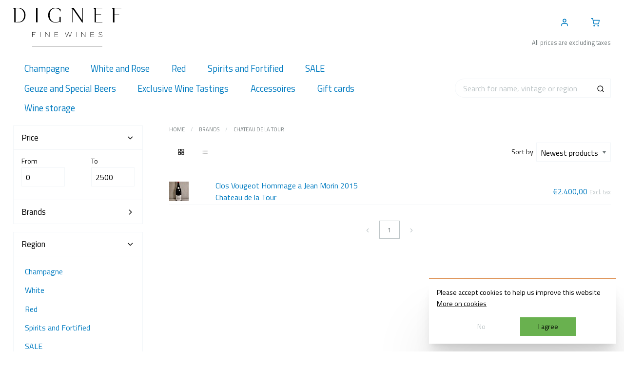

--- FILE ---
content_type: text/html;charset=utf-8
request_url: https://www.digneffinewines.com/brands/chateau-de-la-tour/
body_size: 7496
content:
<!DOCTYPE html>
<html lang="en">
<head>
	<meta charset="utf-8"/>
<title>Dignef Fine Wines - For True Connoisseurs - Dignef Fine Wines</title>
<link rel="canonical" href="https://www.digneffinewines.com/brands/chateau-de-la-tour/"/>
        <link rel="alternate" href="https://www.digneffinewines.com/index.rss" type="application/rss+xml" title="New products"/>

    <meta name="robots" content="noodp,noydir"/>



<meta property="og:url" content="https://www.digneffinewines.com/brands/chateau-de-la-tour/?source=facebook"/>
<meta property="og:site_name" content="Dignef Fine Wines"/>
    <meta property="og:title" content="Dignef Fine Wines - For True Connoisseurs"/>
    <meta property="og:description" content="Online Belgium store for old and rare wines based in Antwerp, Brasschaat. <br />
We offer: champagne, Rosé, white red wines, fortified and spirits."/>
                <meta name="description" content="Online Belgium store for old and rare wines based in Antwerp, Brasschaat. <br />
We offer: champagne, Rosé, white red wines, fortified and spirits.">
<meta name="keywords" content="Exclusive wine, rare wine, fine wine, premium wine luxury wines burgundy bordeaux champagne">
<meta http-equiv="X-UA-Compatible" content="IE=edge,chrome=1">
<meta name="viewport" content="width=device-width, initial-scale=1.0">
<meta name="apple-mobile-web-app-capable" content="yes">

<link rel="preconnect" href="https://cdn.webshopapp.com/">
<link rel="preconnect" href="https://cdn.webshopapp.com">

<link rel="apple-touch-icon" sizes="180x180" href="https://cdn.webshopapp.com/shops/285638/themes/183154/assets/apple-touch-icon.png?20260116100359">
<link rel="icon" type="image/png" sizes="32x32" href="https://cdn.webshopapp.com/shops/285638/themes/183154/assets/favicon-32x32.png?20260116100359">
<link rel="icon" type="image/png" sizes="16x16" href="https://cdn.webshopapp.com/shops/285638/themes/183154/assets/favicon-16x16.png?20260116100359">
<link rel="mask-icon" href="https://cdn.webshopapp.com/shops/285638/themes/183154/assets/safari-pinned-tab.svg?20260116100359" color="">
<meta name="msapplication-TileColor" content="">
<meta name="theme-color" content="">

<link rel="stylesheet" href="https://cdn.webshopapp.com/shops/285638/themes/183154/assets/styles.css?20260116100359" media="all">


<script type="text/javascript" src="https://cdn.webshopapp.com/shops/285638/themes/183154/assets/main.js?20260116100359" defer async></script>


	</head>
  <!-- Google tag (gtag.js) -->
<script async src="https://www.googletagmanager.com/gtag/js?id=G-HS0ZC177BL"></script>
<script>
  window.dataLayer = window.dataLayer || [];
  function gtag(){dataLayer.push(arguments);}
  gtag('js', new Date());

  gtag('config', 'G-HS0ZC177BL');
</script>

<body class="no-js">
<header id="header" class="header"><div class="grid-container"><div class="grid-x align-middle align-justify"><div class="cell medium-shrink"><a href="https://www.digneffinewines.com/"><h2 class="header__logo"><img src="https://cdn.webshopapp.com/shops/285638/themes/183154/assets/logo.svg?20260116100359" alt="Dignef Fine Wines - For True Connoisseurs"/></h2></a></div><div class="cell shrink hide-for-medium"><button class="button primary hollow inline" type="button" data-toggle="main-nav"><i data-feather="menu"></i><span>Menu</span></button></div><div class="cell shrink"><ul class="nav__actions menu align-right"><li ><a href="https://www.digneffinewines.com/account/"><i data-feather="user"></i><span class="show-for-sr">Account</span></a></li><li ><a class="cart-overview__toggle" href="https://www.digneffinewines.com/cart/"><i data-feather="shopping-cart"></i><span class="show-for-sr">Cart</span></a></li></ul><div class="b2b-notice">All prices are excluding taxes</div></div></div></div></header><nav class="nav"><div class="grid-container"><div class="grid-x grid-margin-x align-middle"><div class="cell medium-auto medium-order-1"><div id="main-nav"  class="off-canvas in-canvas-for-medium position-left" data-off-canvas><ul class="menu vertical medium-horizontal" data-responsive-menu="drilldown medium-dropdown" data-back-button='<li class="js-drilldown-back"><a tabindex="0"><svg width="24" height="24" viewBox="0 0 24 24" fill="none" stroke="currentColor" stroke-width="2" stroke-linecap="round" stroke-linejoin="round" class="icon feather feather-chevron-left"><polyline points="15 18 9 12 15 6"></polyline></svg> Back</a></li>' data-auto-hight="true" data-animate-height="true" data-closing-time="1200"><li class="hide-for-medium"><a data-close>
								Hide <i class="float-right" data-feather="x"></i></a></li><li class=" has-submenu-grid"><a href="https://www.digneffinewines.com/champagne/"  itemprop="url"><span itemprop="name">Champagne</span></a></li><li class=" has-submenu-grid"><a href="https://www.digneffinewines.com/white/"  itemprop="url"><span itemprop="name">White and Rose</span></a></li><li class=" has-submenu-grid"><a href="https://www.digneffinewines.com/red/"  itemprop="url"><span itemprop="name">Red</span></a></li><li class=" has-submenu-grid"><a href="https://www.digneffinewines.com/spirits-and-fortified/"  itemprop="url"><span itemprop="name">Spirits and Fortified</span></a></li><li class=" has-submenu-grid"><a href="https://www.digneffinewines.com/sale/"  itemprop="url"><span itemprop="name">SALE</span></a></li><li class=" has-submenu-grid"><a href="https://www.digneffinewines.com/special-beers/"  itemprop="url"><span itemprop="name">Geuze and Special Beers</span></a></li><li class=" has-submenu-grid"><a href="https://www.digneffinewines.com/exclusive-wine-tastings/"  itemprop="url"><span itemprop="name">Exclusive Wine Tastings</span></a></li><li class=" has-submenu-grid"><a href="https://www.digneffinewines.com/accessoires/"  itemprop="url"><span itemprop="name">Accessoires</span></a></li><li class=" has-submenu-grid"><a href="https://www.digneffinewines.com/buy-gift-card/"  itemprop="url"><span itemprop="name">Gift cards</span></a></li><li class=" has-submenu-grid"><a href="https://www.digneffinewines.com/wine-storage/"  itemprop="url"><span itemprop="name">Wine storage</span></a></li></ul></div></div><div class="cell medium-shrink medium-order-2"><form class="search-form" action="https://www.digneffinewines.com/search/" method="get"><div class="input-group input-group--overlay"><input class="search-form__input input-group-field" type="search" name="q" value="" placeholder="Search for name, vintage or region" required autocomplete="off" /><div class="input-group-button"><button type="submit" class="button clear"><i data-feather="search"></i></button></div></div><div class="search-results" style="display: none"><ul class="search-results__categories menu vertical divider"></ul><ul class="search-results__products menu vertical divider"></ul><div class="search-results__no-results" style="display: none">We couldn&#039;t find any results</div></div></form></div></div></div></nav><main class="main" role="main"><section class="section"><div class="grid-container"><form class="filter-form" method="get" action="https://www.digneffinewines.com/brands/chateau-de-la-tour/"><div class="grid-x grid-margin-x"><div class="cell large-3"><div id="filters" class="off-canvas in-canvas-for-large position-left" data-off-canvas><ul class="accordion filter-form__filter-accordion" data-accordion data-multi-expand="true" data-allow-all-closed="true"><li class="accordion-item hide-for-large"><a href="#" class="accordion-title" data-toggle="filters">
									Hide <i class="float-right" data-feather="x"></i></a></li><li class="accordion-item is-active" data-accordion-item><a href="#" class="accordion-title">Price <i class="float-right" data-feather="chevron-right"></i></a><div class="accordion-content" data-tab-content><div class="grid-x grid-margin-x"><div class="cell small-6"><label>
												From
												<input type="number" name="min" value="0" id="filter__min"/></label></div><div class="cell small-6"><label>
												To
												<input type="number" name="max" value="2500" id="filter__max"/></label></div></div></div></li><li class="accordion-item " data-accordion-item><a href="#" class="accordion-title">Brands <i class="float-right" data-feather="chevron-right"></i></a><div class="accordion-content" data-tab-content><label class="filter"><input type="radio" name="brand" value="0" checked="checked" />
												All brands
											</label><label class="filter"><input type="radio" name="brand" value="3952791"  />
												Chateau de la Tour
											</label></div></li></ul><ul class="accordion filter-form__filter-accordion" data-accordion data-multi-expand="true" data-allow-all-closed="true"><li class="accordion-item is-active" data-accordion-item><a href="#" class="accordion-title">Region <i class="float-right" data-feather="chevron-right"></i></a><div class="accordion-content" data-tab-content><ul class="menu vertical drilldown" data-drilldown data-auto-height="true" data-animate-height="true" data-back-button='<li class="js-drilldown-back"><a tabindex="0"><svg width="24" height="24" viewBox="0 0 24 24" fill="none" stroke="currentColor" stroke-width="2" stroke-linecap="round" stroke-linejoin="round" class="icon feather feather-chevron-left"><polyline points="15 18 9 12 15 6"></polyline></svg> Back</a></li>'><li ><a href="https://www.digneffinewines.com/champagne/">Champagne</a><ul class="menu vertical nested"><li ><a href="https://www.digneffinewines.com/champagne/sekt/">Sekt</a></li></ul></li><li ><a href="https://www.digneffinewines.com/white/">White</a><ul class="menu vertical nested"><li ><a href="https://www.digneffinewines.com/white/burgundy/">Burgundy</a><ul class="menu vertical nested"><li ><a href="https://www.digneffinewines.com/white/burgundy/premier-cru/">Premier Cru</a></li><li ><a href="https://www.digneffinewines.com/white/burgundy/grand-cru/">Grand Cru</a></li><li ><a href="https://www.digneffinewines.com/white/burgundy/chablis/">Chablis</a><ul class="menu vertical nested"><li ><a href="https://www.digneffinewines.com/white/burgundy/chablis/premier-cru/">Premier Cru</a></li><li ><a href="https://www.digneffinewines.com/white/burgundy/chablis/grand-cru/">Grand Cru</a></li></ul></li><li ><a href="https://www.digneffinewines.com/white/burgundy/primeur/">Primeur </a><ul class="menu vertical nested"><li ><a href="https://www.digneffinewines.com/white/burgundy/primeur/premier-cru/">Premier Cru</a></li><li ><a href="https://www.digneffinewines.com/white/burgundy/primeur/grand-cru/">Grand Cru</a></li></ul></li></ul></li><li ><a href="https://www.digneffinewines.com/white/bordeaux/">Bordeaux</a><ul class="menu vertical nested"><li ><a href="https://www.digneffinewines.com/white/bordeaux/primeur/">Primeur</a></li><li ><a href="https://www.digneffinewines.com/white/bordeaux/pessac-leognan/">Pessac Leognan</a></li><li ><a href="https://www.digneffinewines.com/white/bordeaux/sauternes/">Sauternes</a></li></ul></li><li ><a href="https://www.digneffinewines.com/white/alsace/">Alsace</a></li><li ><a href="https://www.digneffinewines.com/white/loire/">Loire</a><ul class="menu vertical nested"><li ><a href="https://www.digneffinewines.com/white/loire/loire-sweet/">Loire Sweet</a></li></ul></li><li ><a href="https://www.digneffinewines.com/white/rhone-9578946/">Rhone</a></li><li ><a href="https://www.digneffinewines.com/white/southern-france/">Southern France</a></li><li ><a href="https://www.digneffinewines.com/white/jura/">Jura</a></li><li ><a href="https://www.digneffinewines.com/white/german-sweet-wine/">German Sweet Wine</a></li><li ><a href="https://www.digneffinewines.com/white/german-dry-wine/">German Dry Wine</a></li><li ><a href="https://www.digneffinewines.com/white/hungary/">Hungary</a></li><li ><a href="https://www.digneffinewines.com/white/usa/">USA </a></li><li ><a href="https://www.digneffinewines.com/white/south-africa/">South Africa</a></li><li ><a href="https://www.digneffinewines.com/white/spain-and-portugal/">Spain and Portugal</a></li><li ><a href="https://www.digneffinewines.com/white/austria-and-switzerland/">Austria and Switzerland</a></li><li ><a href="https://www.digneffinewines.com/white/italy/">Italy</a></li><li ><a href="https://www.digneffinewines.com/white/rose/">Rose</a></li></ul></li><li ><a href="https://www.digneffinewines.com/red/">Red</a><ul class="menu vertical nested"><li ><a href="https://www.digneffinewines.com/red/burgundy/">Burgundy</a><ul class="menu vertical nested"><li ><a href="https://www.digneffinewines.com/red/burgundy/premier-cru/">Premier Cru</a></li><li ><a href="https://www.digneffinewines.com/red/burgundy/grand-cru/">Grand Cru</a></li><li ><a href="https://www.digneffinewines.com/red/burgundy/primeur/">Primeur </a><ul class="menu vertical nested"><li ><a href="https://www.digneffinewines.com/red/burgundy/primeur/premier-cru/">Premier Cru</a></li><li ><a href="https://www.digneffinewines.com/red/burgundy/primeur/grand-cru/">Grand Cru</a></li></ul></li></ul></li><li ><a href="https://www.digneffinewines.com/red/bordeaux/">Bordeaux</a><ul class="menu vertical nested"><li ><a href="https://www.digneffinewines.com/red/bordeaux/primeur/">Primeur</a></li><li ><a href="https://www.digneffinewines.com/red/bordeaux/saint-estephe/">Saint Estephe</a></li><li ><a href="https://www.digneffinewines.com/red/bordeaux/pauillac/">Pauillac</a></li><li ><a href="https://www.digneffinewines.com/red/bordeaux/saint-julien/">Saint Julien</a></li><li ><a href="https://www.digneffinewines.com/red/bordeaux/margaux/">Margaux</a></li><li ><a href="https://www.digneffinewines.com/red/bordeaux/pessac-leognan/">Pessac Leognan</a></li><li ><a href="https://www.digneffinewines.com/red/bordeaux/pomerol/">Pomerol</a></li><li ><a href="https://www.digneffinewines.com/red/bordeaux/saint-emilion/">Saint Emilion</a></li><li ><a href="https://www.digneffinewines.com/red/bordeaux/lalande-de-pomerol/">Lalande de Pomerol</a></li><li ><a href="https://www.digneffinewines.com/red/bordeaux/medoc/">Medoc</a></li><li ><a href="https://www.digneffinewines.com/red/bordeaux/haut-medoc/">Haut Medoc</a></li><li ><a href="https://www.digneffinewines.com/red/bordeaux/listrac/">Listrac</a></li></ul></li><li ><a href="https://www.digneffinewines.com/red/loire-9344760/">Loire</a></li><li ><a href="https://www.digneffinewines.com/red/rhone-9578940/">Rhone</a></li><li ><a href="https://www.digneffinewines.com/red/southern-france/">Southern France</a></li><li ><a href="https://www.digneffinewines.com/red/jura/">Jura</a></li><li ><a href="https://www.digneffinewines.com/red/germany/">Germany </a></li><li ><a href="https://www.digneffinewines.com/red/italy/">Italy</a><ul class="menu vertical nested"><li ><a href="https://www.digneffinewines.com/red/italy/piemonte/">Piemonte</a></li><li ><a href="https://www.digneffinewines.com/red/italy/tuscany/">Tuscany</a></li><li ><a href="https://www.digneffinewines.com/red/italy/veneto-9321690/">Veneto</a></li></ul></li><li ><a href="https://www.digneffinewines.com/red/spain/">Spain</a></li><li ><a href="https://www.digneffinewines.com/red/usa/">USA </a></li><li ><a href="https://www.digneffinewines.com/red/new-world-wines/">New world wines</a></li><li ><a href="https://www.digneffinewines.com/red/austria-and-switzerland/">Austria and Switzerland</a></li></ul></li><li ><a href="https://www.digneffinewines.com/spirits-and-fortified/">Spirits and Fortified</a><ul class="menu vertical nested"><li ><a href="https://www.digneffinewines.com/spirits-and-fortified/port-and-madeira/">Port and Madeira</a></li><li ><a href="https://www.digneffinewines.com/spirits-and-fortified/armagnac/">Armagnac</a></li><li ><a href="https://www.digneffinewines.com/spirits-and-fortified/calvados-9644015/">Calvados</a></li><li ><a href="https://www.digneffinewines.com/spirits-and-fortified/cognac/">Cognac</a></li><li ><a href="https://www.digneffinewines.com/spirits-and-fortified/rum/">Rum</a></li><li ><a href="https://www.digneffinewines.com/spirits-and-fortified/whisky/">Whisky</a></li></ul></li><li ><a href="https://www.digneffinewines.com/sale/">SALE</a></li><li ><a href="https://www.digneffinewines.com/special-beers/">Special Beers</a></li><li ><a href="https://www.digneffinewines.com/accessoires/">Accessoires </a></li><li ><a href="https://www.digneffinewines.com/wine-storage/">Wine storage </a></li><li ><a href="https://www.digneffinewines.com/exclusive-wine-tastings/">Exclusive Wine Tastings</a></li></ul></div></li></ul></div></div><div class="cell large-9"><ul class="breadcrumbs"><li><a href="https://www.digneffinewines.com/">Home</a></li><li><a href="https://www.digneffinewines.com/brands/">Brands</a></li><li><a href="https://www.digneffinewines.com/brands/chateau-de-la-tour/">Chateau de la Tour</a></li></ul><h1></h1><div class="pager pager--top"><div class="grid-x grid-margin-x"><div class="cell medium-shrink hide-for-large"><button type="button" class="button expanded" data-toggle="filters"><i data-feather="sliders"></i> Filter</button></div><div class="cell medium-shrink"><div class="button-group no-gaps"><label class="button inline clear "><i data-feather="grid"></i><input class="hide" name="mode" type="radio" value="grid" ></label><label class="button inline clear disabled"><i data-feather="list"></i><input class="hide" name="mode" type="radio" value="list" checked="checked"></label></div></div><div class="cell auto show-for-medium"></div><div class="cell medium-shrink"><div class="grid-x align-middle"><div class="cell shrink"><label for="filter-form__sort" class="middle">Sort by &nbsp;</label></div><div class="cell auto"><select id="filter-form__sort" name="sort"><option value="popular" >Popularity</option><option value="newest" selected="selected">Newest products</option><option value="lowest" >Lowest price</option><option value="highest" >Highest price</option><option value="asc" >Name ascending</option><option value="desc" >Name descending</option></select></div></div></div></div></div><div class="filter-form__products"><div class="product-table"><a class="product-row" href="https://www.digneffinewines.com/clos-vougeot.html"><div class="grid-x align-middle grid-margin-x"><div class="cell shrink"><div class="product-row__image"><div class="responsive-lazyload" style="padding-bottom: 100%"><img class="lazyload " data-src="https://cdn.webshopapp.com/shops/285638/files/432014470/40x40x1/chateau-de-la-tour-clos-vougeot-hommage-a-jean-mor.jpg" alt="Chateau de la Tour Clos Vougeot Hommage a Jean Morin 2015"></div></div></div><div class="cell auto">
			Clos Vougeot Hommage a Jean Morin 2015
			<br>Chateau de la Tour		</div><div class="cell shrink"><div class="product-price">
			€2.400,00
			<span class="product-price__vat-label">Excl. tax</span></div></div></div></a></div></div><div class="pager pager--bottom"><ul class="pagination" role="navigation" aria-label="Pagination"><li class="disabled pagination-previous"><i data-feather="chevron-left"></i></li><li><div class="current"><span class="show-for-sr">Page</span>
						1
					</div></li><li class="disabled pagination-next"><i data-feather="chevron-right"></i></li></ul></div></div></div></form></div></section></main><section class="footer__price-list section"><div class="grid-container"><div class="grid-x grid-margin-x grid-margin-y align-center"><div class="cell shrink"><p class="h4">Download our price list here</p></div><div class="cell shrink"><a href="https://middleware.polaris-dc.app/files/app_0074/pdf/DignefPriceList.pdf" target="_blank" class="button primary hollow inline" download>Download PDF</a></div><div class="cell shrink"><a href="https://middleware.polaris-dc.app/files/app_0074/excel/DignefPriceList.xlsx" target="_blank" class="button primary hollow inline" download>Download Excel</a></div></div></div></section><footer class="footer"><div class="grid-container"><div class="grid-x grid-margin-x"><div class="cell medium-shrink"><p><img class="footer__logo" src="https://cdn.webshopapp.com/shops/285638/themes/183154/assets/logo.svg?20260116100359" alt="Dignef Fine Wines - For True Connoisseurs"/></p><p class="footer__contact"><a href="/cdn-cgi/l/email-protection#3851565e57785c515f565d5e5e51565d4f51565d4b165b5755"><i data-feather="mail"></i> <span class="__cf_email__" data-cfemail="6e070008012e0a0709000b080807000b1907000b1d400d0103">[email&#160;protected]</span></a><br/><a href="tel:+3232964061"><i
                            data-feather="phone"></i> +32 3 296 40 61</a></p><ul class="menu text-center footer__social"><li><a href="https://www.instagram.com/digneffinewines/" target="_blank"><span class="show-for-sr">Find us on Instagram</span><svg class="icon icon--2x" xmlns="http://www.w3.org/2000/svg" viewBox="0 0 2500 2500"
                                     width="24" height="24"><defs><radialGradient id="0" cx="332.14" cy="2511.81" r="3263.54"
                                                        gradientUnits="userSpaceOnUse"><stop offset=".09" stop-color="#fa8f21"/><stop offset=".78" stop-color="#d82d7e"/></radialGradient><radialGradient id="1" cx="1516.14" cy="2623.81" r="2572.12"
                                                        gradientUnits="userSpaceOnUse"><stop offset=".64" stop-color="#8c3aaa" stop-opacity="0"/><stop offset="1" stop-color="#8c3aaa"/></radialGradient></defs><path d="M833.4,1250c0-230.11,186.49-416.7,416.6-416.7s416.7,186.59,416.7,416.7-186.59,416.7-416.7,416.7S833.4,1480.11,833.4,1250m-225.26,0c0,354.5,287.36,641.86,641.86,641.86S1891.86,1604.5,1891.86,1250,1604.5,608.14,1250,608.14,608.14,895.5,608.14,1250M1767.27,582.69a150,150,0,1,0,150.06-149.94h-0.06a150.07,150.07,0,0,0-150,149.94M745,2267.47c-121.87-5.55-188.11-25.85-232.13-43-58.36-22.72-100-49.78-143.78-93.5s-70.88-85.32-93.5-143.68c-17.16-44-37.46-110.26-43-232.13-6.06-131.76-7.27-171.34-7.27-505.15s1.31-373.28,7.27-505.15c5.55-121.87,26-188,43-232.13,22.72-58.36,49.78-100,93.5-143.78s85.32-70.88,143.78-93.5c44-17.16,110.26-37.46,232.13-43,131.76-6.06,171.34-7.27,505-7.27s373.28,1.31,505.15,7.27c121.87,5.55,188,26,232.13,43,58.36,22.62,100,49.78,143.78,93.5s70.78,85.42,93.5,143.78c17.16,44,37.46,110.26,43,232.13,6.06,131.87,7.27,171.34,7.27,505.15s-1.21,373.28-7.27,505.15c-5.55,121.87-25.95,188.11-43,232.13-22.72,58.36-49.78,100-93.5,143.68s-85.42,70.78-143.78,93.5c-44,17.16-110.26,37.46-232.13,43-131.76,6.06-171.34,7.27-505.15,7.27s-373.28-1.21-505-7.27M734.65,7.57c-133.07,6.06-224,27.16-303.41,58.06C349,97.54,279.38,140.35,209.81,209.81S97.54,349,65.63,431.24c-30.9,79.46-52,170.34-58.06,303.41C1.41,867.93,0,910.54,0,1250s1.41,382.07,7.57,515.35c6.06,133.08,27.16,223.95,58.06,303.41,31.91,82.19,74.62,152,144.18,221.43S349,2402.37,431.24,2434.37c79.56,30.9,170.34,52,303.41,58.06C868,2498.49,910.54,2500,1250,2500s382.07-1.41,515.35-7.57c133.08-6.06,223.95-27.16,303.41-58.06,82.19-32,151.86-74.72,221.43-144.18s112.18-139.24,144.18-221.43c30.9-79.46,52.1-170.34,58.06-303.41,6.06-133.38,7.47-175.89,7.47-515.35s-1.41-382.07-7.47-515.35c-6.06-133.08-27.16-224-58.06-303.41-32-82.19-74.72-151.86-144.18-221.43S2150.95,97.54,2068.86,65.63c-79.56-30.9-170.44-52.1-303.41-58.06C1632.17,1.51,1589.56,0,1250.1,0S868,1.41,734.65,7.57"
                                          fill="url(#0)"/><path d="M833.4,1250c0-230.11,186.49-416.7,416.6-416.7s416.7,186.59,416.7,416.7-186.59,416.7-416.7,416.7S833.4,1480.11,833.4,1250m-225.26,0c0,354.5,287.36,641.86,641.86,641.86S1891.86,1604.5,1891.86,1250,1604.5,608.14,1250,608.14,608.14,895.5,608.14,1250M1767.27,582.69a150,150,0,1,0,150.06-149.94h-0.06a150.07,150.07,0,0,0-150,149.94M745,2267.47c-121.87-5.55-188.11-25.85-232.13-43-58.36-22.72-100-49.78-143.78-93.5s-70.88-85.32-93.5-143.68c-17.16-44-37.46-110.26-43-232.13-6.06-131.76-7.27-171.34-7.27-505.15s1.31-373.28,7.27-505.15c5.55-121.87,26-188,43-232.13,22.72-58.36,49.78-100,93.5-143.78s85.32-70.88,143.78-93.5c44-17.16,110.26-37.46,232.13-43,131.76-6.06,171.34-7.27,505-7.27s373.28,1.31,505.15,7.27c121.87,5.55,188,26,232.13,43,58.36,22.62,100,49.78,143.78,93.5s70.78,85.42,93.5,143.78c17.16,44,37.46,110.26,43,232.13,6.06,131.87,7.27,171.34,7.27,505.15s-1.21,373.28-7.27,505.15c-5.55,121.87-25.95,188.11-43,232.13-22.72,58.36-49.78,100-93.5,143.68s-85.42,70.78-143.78,93.5c-44,17.16-110.26,37.46-232.13,43-131.76,6.06-171.34,7.27-505.15,7.27s-373.28-1.21-505-7.27M734.65,7.57c-133.07,6.06-224,27.16-303.41,58.06C349,97.54,279.38,140.35,209.81,209.81S97.54,349,65.63,431.24c-30.9,79.46-52,170.34-58.06,303.41C1.41,867.93,0,910.54,0,1250s1.41,382.07,7.57,515.35c6.06,133.08,27.16,223.95,58.06,303.41,31.91,82.19,74.62,152,144.18,221.43S349,2402.37,431.24,2434.37c79.56,30.9,170.34,52,303.41,58.06C868,2498.49,910.54,2500,1250,2500s382.07-1.41,515.35-7.57c133.08-6.06,223.95-27.16,303.41-58.06,82.19-32,151.86-74.72,221.43-144.18s112.18-139.24,144.18-221.43c30.9-79.46,52.1-170.34,58.06-303.41,6.06-133.38,7.47-175.89,7.47-515.35s-1.41-382.07-7.47-515.35c-6.06-133.08-27.16-224-58.06-303.41-32-82.19-74.72-151.86-144.18-221.43S2150.95,97.54,2068.86,65.63c-79.56-30.9-170.44-52.1-303.41-58.06C1632.17,1.51,1589.56,0,1250.1,0S868,1.41,734.65,7.57"
                                          fill="url(#1)"/></svg></a></li></ul></div><div class="cell medium-auto"><ul class="menu align-right" ><li ><a href="https://www.digneffinewines.com/service/about/"  itemprop="url"><span itemprop="name">About us</span></a></li><li ><a href="https://www.digneffinewines.com/service/"  itemprop="url"><span itemprop="name">Faq's</span></a></li><li ><a href="https://www.digneffinewines.com/service/privacy-policy/"  itemprop="url"><span itemprop="name">Privacy policy</span></a></li><li ><a href="https://www.digneffinewines.com/service/general-terms-conditions/"  itemprop="url"><span itemprop="name">Terms and conditions</span></a></li><li ><a href="https://www.digneffinewines.com/service/shipping-returns/"  itemprop="url"><span itemprop="name">Shipping</span></a></li></ul></div></div></div><div class="footer__meta"><div class="grid-container"><div class="grid-x grid-margin-x align-middle"><div class="cell auto"><ul class="menu simple"><li class="menu-text">Pay securely with </li><li><a href="https://www.digneffinewines.com/service/payment-methods/" title="Payment methods"><img class="lazyload" data-src="https://cdn.webshopapp.com/assets/icon-payment-ideal.png?2025-02-20"
                                         alt="iDEAL"/></a></li><li><a href="https://www.digneffinewines.com/service/payment-methods/" title="Payment methods"><img class="lazyload" data-src="https://cdn.webshopapp.com/assets/icon-payment-mastercard.png?2025-02-20"
                                         alt="MasterCard"/></a></li><li><a href="https://www.digneffinewines.com/service/payment-methods/" title="Payment methods"><img class="lazyload" data-src="https://cdn.webshopapp.com/assets/icon-payment-visa.png?2025-02-20"
                                         alt="Visa"/></a></li><li><a href="https://www.digneffinewines.com/service/payment-methods/" title="Payment methods"><img class="lazyload" data-src="https://cdn.webshopapp.com/assets/icon-payment-mistercash.png?2025-02-20"
                                         alt="Bancontact"/></a></li><li><a href="https://www.digneffinewines.com/service/payment-methods/" title="Payment methods"><img class="lazyload" data-src="https://cdn.webshopapp.com/assets/icon-payment-directebanking.png?2025-02-20"
                                         alt="SOFORT Banking"/></a></li><li><a href="https://www.digneffinewines.com/service/payment-methods/" title="Payment methods"><img class="lazyload" data-src="https://cdn.webshopapp.com/assets/icon-payment-visaelectron.png?2025-02-20"
                                         alt="Visa Electron"/></a></li><li><a href="https://www.digneffinewines.com/service/payment-methods/" title="Payment methods"><img class="lazyload" data-src="https://cdn.webshopapp.com/assets/icon-payment-maestro.png?2025-02-20"
                                         alt="Maestro"/></a></li><li><a href="https://www.digneffinewines.com/service/payment-methods/" title="Payment methods"><img class="lazyload" data-src="https://cdn.webshopapp.com/assets/icon-payment-belfius.png?2025-02-20"
                                         alt="Belfius"/></a></li><li><a href="https://www.digneffinewines.com/service/payment-methods/" title="Payment methods"><img class="lazyload" data-src="https://cdn.webshopapp.com/assets/icon-payment-americanexpress.png?2025-02-20"
                                         alt="American Express"/></a></li><li><a href="https://www.digneffinewines.com/service/payment-methods/" title="Payment methods"><img class="lazyload" data-src="https://cdn.webshopapp.com/assets/icon-payment-kbc.png?2025-02-20"
                                         alt="KBC"/></a></li><li><a href="https://www.digneffinewines.com/service/payment-methods/" title="Payment methods"><img class="lazyload" data-src="https://cdn.webshopapp.com/assets/icon-payment-cartesbancaires.png?2025-02-20"
                                         alt="Cartes Bancaires"/></a></li><li><a href="https://www.digneffinewines.com/service/payment-methods/" title="Payment methods"><img class="lazyload" data-src="https://cdn.webshopapp.com/assets/icon-payment-banktransfer.png?2025-02-20"
                                         alt="Bank transfer"/></a></li></ul></div><div class="cell medium-shrink medium-text-right">
                    &copy; Copyright 2026 Dignef Fine Wines
                    - All rights reserved - <span class="polaris">Made by <a
                                href="https://polaris-dc.com" target="_blank">Polaris DC</a></span></div></div></div></div></footer><script data-cfasync="false" src="/cdn-cgi/scripts/5c5dd728/cloudflare-static/email-decode.min.js"></script><script type="text/javascript">
	window.Translations = {
		"SEARCH_FORM.VIEW_ALL_RESULTS": "View all results",
		"SEARCH_FORM.POPULAR_RESULTS": "Popular results",
		"SEARCH_FORM.CATEGORIES": "Categories"
	};

	window.App = {
		'shopId': 285638,
		'language': 'en',
		'searchCategories': [	{"title":"Champagne","url":"champagne","parent":false},	{"title":"Sekt","url":"champagne\/sekt","parent":{"title":"Champagne"}},	{"title":"White","url":"white","parent":false},	{"title":"Burgundy","url":"white\/burgundy","parent":{"title":"White"}},	{"title":"Premier Cru","url":"white\/burgundy\/premier-cru","parent":{"title":"White"}},	{"title":"Grand Cru","url":"white\/burgundy\/grand-cru","parent":{"title":"White"}},	{"title":"Chablis","url":"white\/burgundy\/chablis","parent":{"title":"White"}},	{"title":"Premier Cru","url":"white\/burgundy\/chablis\/premier-cru","parent":{"title":"White"}},	{"title":"Grand Cru","url":"white\/burgundy\/chablis\/grand-cru","parent":{"title":"White"}},	{"title":"Primeur ","url":"white\/burgundy\/primeur","parent":{"title":"White"}},	{"title":"Premier Cru","url":"white\/burgundy\/primeur\/premier-cru","parent":{"title":"White"}},	{"title":"Grand Cru","url":"white\/burgundy\/primeur\/grand-cru","parent":{"title":"White"}},	{"title":"Bordeaux","url":"white\/bordeaux","parent":{"title":"White"}},	{"title":"Primeur","url":"white\/bordeaux\/primeur","parent":{"title":"White"}},	{"title":"Pessac Leognan","url":"white\/bordeaux\/pessac-leognan","parent":{"title":"White"}},	{"title":"Sauternes","url":"white\/bordeaux\/sauternes","parent":{"title":"White"}},	{"title":"Alsace","url":"white\/alsace","parent":{"title":"White"}},	{"title":"Loire","url":"white\/loire","parent":{"title":"White"}},	{"title":"Loire Sweet","url":"white\/loire\/loire-sweet","parent":{"title":"White"}},	{"title":"Rhone","url":"white\/rhone-9578946","parent":{"title":"White"}},	{"title":"Southern France","url":"white\/southern-france","parent":{"title":"White"}},	{"title":"Jura","url":"white\/jura","parent":{"title":"White"}},	{"title":"German Sweet Wine","url":"white\/german-sweet-wine","parent":{"title":"White"}},	{"title":"German Dry Wine","url":"white\/german-dry-wine","parent":{"title":"White"}},	{"title":"Hungary","url":"white\/hungary","parent":{"title":"White"}},	{"title":"USA ","url":"white\/usa","parent":{"title":"White"}},	{"title":"South Africa","url":"white\/south-africa","parent":{"title":"White"}},	{"title":"Spain and Portugal","url":"white\/spain-and-portugal","parent":{"title":"White"}},	{"title":"Austria and Switzerland","url":"white\/austria-and-switzerland","parent":{"title":"White"}},	{"title":"Italy","url":"white\/italy","parent":{"title":"White"}},	{"title":"Rose","url":"white\/rose","parent":{"title":"White"}},	{"title":"Red","url":"red","parent":false},	{"title":"Burgundy","url":"red\/burgundy","parent":{"title":"Red"}},	{"title":"Premier Cru","url":"red\/burgundy\/premier-cru","parent":{"title":"Red"}},	{"title":"Grand Cru","url":"red\/burgundy\/grand-cru","parent":{"title":"Red"}},	{"title":"Primeur ","url":"red\/burgundy\/primeur","parent":{"title":"Red"}},	{"title":"Premier Cru","url":"red\/burgundy\/primeur\/premier-cru","parent":{"title":"Red"}},	{"title":"Grand Cru","url":"red\/burgundy\/primeur\/grand-cru","parent":{"title":"Red"}},	{"title":"Bordeaux","url":"red\/bordeaux","parent":{"title":"Red"}},	{"title":"Primeur","url":"red\/bordeaux\/primeur","parent":{"title":"Red"}},	{"title":"Saint Estephe","url":"red\/bordeaux\/saint-estephe","parent":{"title":"Red"}},	{"title":"Pauillac","url":"red\/bordeaux\/pauillac","parent":{"title":"Red"}},	{"title":"Saint Julien","url":"red\/bordeaux\/saint-julien","parent":{"title":"Red"}},	{"title":"Margaux","url":"red\/bordeaux\/margaux","parent":{"title":"Red"}},	{"title":"Pessac Leognan","url":"red\/bordeaux\/pessac-leognan","parent":{"title":"Red"}},	{"title":"Pomerol","url":"red\/bordeaux\/pomerol","parent":{"title":"Red"}},	{"title":"Saint Emilion","url":"red\/bordeaux\/saint-emilion","parent":{"title":"Red"}},	{"title":"Lalande de Pomerol","url":"red\/bordeaux\/lalande-de-pomerol","parent":{"title":"Red"}},	{"title":"Medoc","url":"red\/bordeaux\/medoc","parent":{"title":"Red"}},	{"title":"Haut Medoc","url":"red\/bordeaux\/haut-medoc","parent":{"title":"Red"}},	{"title":"Listrac","url":"red\/bordeaux\/listrac","parent":{"title":"Red"}},	{"title":"Loire","url":"red\/loire-9344760","parent":{"title":"Red"}},	{"title":"Rhone","url":"red\/rhone-9578940","parent":{"title":"Red"}},	{"title":"Southern France","url":"red\/southern-france","parent":{"title":"Red"}},	{"title":"Jura","url":"red\/jura","parent":{"title":"Red"}},	{"title":"Germany ","url":"red\/germany","parent":{"title":"Red"}},	{"title":"Italy","url":"red\/italy","parent":{"title":"Red"}},	{"title":"Piemonte","url":"red\/italy\/piemonte","parent":{"title":"Red"}},	{"title":"Tuscany","url":"red\/italy\/tuscany","parent":{"title":"Red"}},	{"title":"Veneto","url":"red\/italy\/veneto-9321690","parent":{"title":"Red"}},	{"title":"Spain","url":"red\/spain","parent":{"title":"Red"}},	{"title":"USA ","url":"red\/usa","parent":{"title":"Red"}},	{"title":"New world wines","url":"red\/new-world-wines","parent":{"title":"Red"}},	{"title":"Austria and Switzerland","url":"red\/austria-and-switzerland","parent":{"title":"Red"}},	{"title":"Spirits and Fortified","url":"spirits-and-fortified","parent":false},	{"title":"Port and Madeira","url":"spirits-and-fortified\/port-and-madeira","parent":{"title":"Spirits and Fortified"}},	{"title":"Armagnac","url":"spirits-and-fortified\/armagnac","parent":{"title":"Spirits and Fortified"}},	{"title":"Calvados","url":"spirits-and-fortified\/calvados-9644015","parent":{"title":"Spirits and Fortified"}},	{"title":"Cognac","url":"spirits-and-fortified\/cognac","parent":{"title":"Spirits and Fortified"}},	{"title":"Rum","url":"spirits-and-fortified\/rum","parent":{"title":"Spirits and Fortified"}},	{"title":"Whisky","url":"spirits-and-fortified\/whisky","parent":{"title":"Spirits and Fortified"}},	{"title":"SALE","url":"sale","parent":false},	{"title":"Special Beers","url":"special-beers","parent":false},	{"title":"Accessoires ","url":"accessoires","parent":false},	{"title":"Wine storage ","url":"wine-storage","parent":false},	{"title":"Exclusive Wine Tastings","url":"exclusive-wine-tastings","parent":false}],
	};
</script><div class="toasts"></div>
    <div class="cookielaw">
                                    <p class="cookielaw__text">
                    Please accept cookies to help us improve this website
                    <a href="https://www.digneffinewines.com/service/privacy-policy/" class="" rel="nofollow">More on cookies</a>
                </p>
                <div class="grid-x grid-margin-x align-center-middle">
                    <div class="cell shrink">
                        <a href="https://www.digneffinewines.com/cookielaw/optOut/" class="button clear secondary inline" rel="nofollow">No</a>
                    </div>
                    <div class="cell auto medium-6 large-5">
                        <a href="https://www.digneffinewines.com/cookielaw/optIn/" class="button success expanded inline" rel="nofollow">I agree</a>
                    </div>
                </div>
            
            </div>

<script>
	(function () {
		var s = document.createElement('script');
		s.type = 'text/javascript';
		s.async = true;
		s.src = 'https://www.digneffinewines.com/services/stats/pageview.js';
		( document.getElementsByTagName('head')[0] || document.getElementsByTagName('body')[0] ).appendChild(s);
	})();
</script>

  
<!-- Global site tag (gtag.js) - Google Analytics -->
<script async src="https://www.googletagmanager.com/gtag/js?id=G-HS0ZC177BL"></script>
<script>
    window.dataLayer = window.dataLayer || [];
    function gtag(){dataLayer.push(arguments);}

        gtag('consent', 'default', {"ad_storage":"denied","ad_user_data":"denied","ad_personalization":"denied","analytics_storage":"denied","region":["AT","BE","BG","CH","GB","HR","CY","CZ","DK","EE","FI","FR","DE","EL","HU","IE","IT","LV","LT","LU","MT","NL","PL","PT","RO","SK","SI","ES","SE","IS","LI","NO","CA-QC"]});
    
    gtag('js', new Date());
    gtag('config', 'G-HS0ZC177BL', {
        'currency': 'EUR',
                'country': 'BE'
    });

        gtag('event', 'view_item_list', {"items":[{"item_id":"08D","item_name":"Clos Vougeot Hommage a Jean Morin 2015","currency":"EUR","item_brand":"Chateau de la Tour","item_variant":"Default","price":2400,"quantity":1,"item_category":"Red","item_category2":"Burgundy","item_category3":"Grand Cru"}]});
    </script>


                                        <script>
					(function () {
						var s = document.createElement('script');
						s.type = 'text/javascript';
						s.async = true;
						s.src = 'https://chimpstatic.com/mcjs-connected/js/users/5a98f35874cf922df5b304e14/1648f6326eac5ae4654a4c436.js';
						( document.getElementsByTagName('head')[0] || document.getElementsByTagName('body')[0] ).appendChild(s);
					})();
                </script>
                        
</body>
</html>

--- FILE ---
content_type: image/svg+xml
request_url: https://cdn.webshopapp.com/shops/285638/themes/183154/assets/logo.svg?20260116100359
body_size: 489
content:
<svg xmlns="http://www.w3.org/2000/svg" xmlns:xlink="http://www.w3.org/1999/xlink" width="1087.6" height="391.8" xmlns:v="https://vecta.io/nano"><path d="M993 0v3.4l10.9 11.8v131.1h13.7V71.9h48.6v-5h-48.4V4.6h69.8V0H993zM60 141.3l-35.2.2V4.6h26.4c34.3 0 59.3 28.8 59.3 68.4-.1 39.5-21.3 68.3-50.5 68.3zM51.2 0L.6.2H0v3.1l10.7 11.8v131h49.4c37.1 0 64.1-30.8 64.1-73.1-.1-42.2-30.8-73-73-73zm179.7 0H245v146h-14.1zm234.2 135.7c-12.9 5-29.5 8.1-43.4 8.1-32.1 0-55.3-29.2-55.3-69.4S389.7 5 421.7 5c7.1 0 15.3.8 23 2.3C455 9.5 466 19.2 470.9 30.4c.4.8.8 1.9 1.2 2.9s.8 2.1 1.2 3l.2.4 3.6-.3V13.8l-.3-.2C463.9 5.7 441 0 422.3 0c-40.9 0-70.6 31.2-70.6 74.2s29.7 74.2 70.6 74.2c15.1 0 32.8-3.4 46.2-9l9.5 8.3V92.1h-12.9v43.6zm228.5-11.3L608.1.3l-.2-.3h-23.1v3.3l11.1 11.8v116.3c0 .7 0 1.2-.1 1.8v13h5.5v-132L626 49.9l67.9 98.4.2.3h4.9V0h-5.4v124.4h0zm138.6-53.8h50.6v-4.7h-50.5V4.6h63.5V.1h-88.3v3.1l10.7 11.9v131.1h78.5l.2-1.5h.2l.1-.5.3-1.9.1-.7h-65.4v-71h0zM191.6 390.2H896v1.6H191.6zm-.3-146V293h3v-25.2h25.6v-2.7h-25.6v-18.2h31.1v-2.7h-34.1zm79.7 0h3v48.7h-3z"/><use xlink:href="#B"/><path d="M414.8 244.2V293h37.1v-2.7h-34.1v-22.5h30.5v-2.7h-30.5v-18.2h32.9v-2.7h-35.9zm105.4 0h3.1l13.8 39.6 1.5 4.9 1.4-4.9 13.2-39.9h2.4l13.2 39.9 1.4 4.9 1.5-4.9 13.8-39.6h3.1l-17.1 49.1h-2.7l-13.1-39.5c-.7-2.1-1.4-5.3-1.4-5.3l-1.4 5.3-13.1 39.5h-2.4l-17.2-49.1zm113.1 0h3v48.7h-3z"/><use xlink:href="#B" x="362.2"/><path d="M777 244.2V293h37.1v-2.7H780v-22.5h30.6v-2.7H780v-18.2h32.9v-2.7H777zm81.9 41.2l1.7-2.1c3.8 4.4 9.5 7.5 16.9 7.5 7.5 0 15.7-3.1 15.7-10.9 0-6.8-7.9-8.7-15.5-10.7-8.6-2.2-16.6-5-16.6-13.2 0-8.4 8.1-12.6 16.4-12.6 5 0 10.6 1 15.5 5.6l-1.5 2.3c-4.4-4.1-9.7-5-14-5-6.5 0-13.3 3.2-13.3 9.7 0 6.3 6.9 8.3 14.2 10.2 8.8 2.3 18 5 18 13.7 0 9.9-9.9 13.8-18.9 13.8-8.6 0-14.8-3.6-18.6-8.3z"/><defs ><path id="B" d="M324.2 244.2h2.9l32 40.3c1.3 1.7 2.6 3.9 2.6 3.9v-44.2h3v48.7h-3l-31.8-40c-1.4-1.7-2.6-3.9-2.6-3.9v43.9h-3v-48.7h-.1z"/></defs></svg>

--- FILE ---
content_type: text/javascript;charset=utf-8
request_url: https://www.digneffinewines.com/services/stats/pageview.js
body_size: -496
content:
// SEOshop 19-01-2026 15:11:50